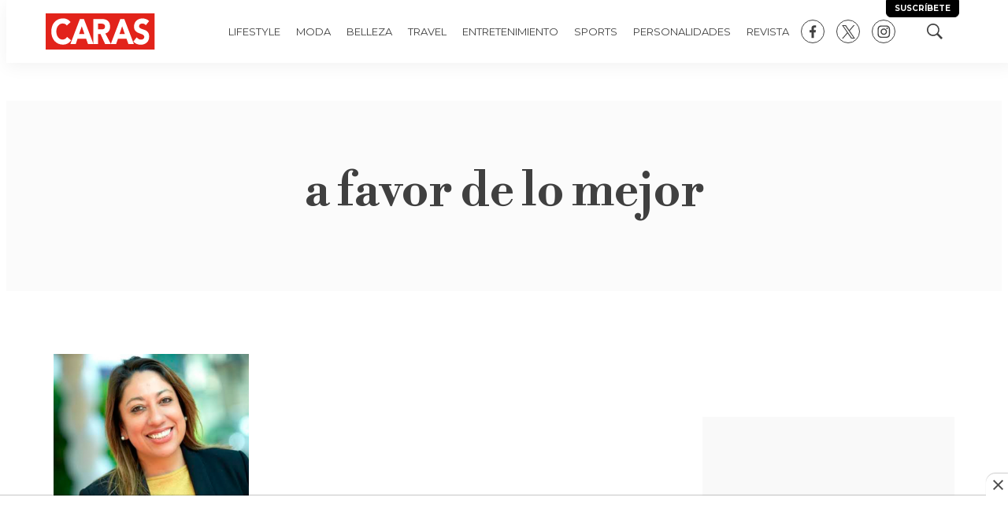

--- FILE ---
content_type: text/html; charset=utf-8
request_url: https://www.google.com/recaptcha/api2/aframe
body_size: 267
content:
<!DOCTYPE HTML><html><head><meta http-equiv="content-type" content="text/html; charset=UTF-8"></head><body><script nonce="Ciqya0K7gKA5qkjD6pCNfQ">/** Anti-fraud and anti-abuse applications only. See google.com/recaptcha */ try{var clients={'sodar':'https://pagead2.googlesyndication.com/pagead/sodar?'};window.addEventListener("message",function(a){try{if(a.source===window.parent){var b=JSON.parse(a.data);var c=clients[b['id']];if(c){var d=document.createElement('img');d.src=c+b['params']+'&rc='+(localStorage.getItem("rc::a")?sessionStorage.getItem("rc::b"):"");window.document.body.appendChild(d);sessionStorage.setItem("rc::e",parseInt(sessionStorage.getItem("rc::e")||0)+1);localStorage.setItem("rc::h",'1767270446108');}}}catch(b){}});window.parent.postMessage("_grecaptcha_ready", "*");}catch(b){}</script></body></html>

--- FILE ---
content_type: image/svg+xml
request_url: https://editorialtelevisa.brightspotcdn.com/12/fd/18e7828b4624a53d5188b22cac00/new-logo-caras-original-rw.svg
body_size: 1864
content:
<?xml version="1.0" encoding="UTF-8"?>
<svg id="Capa_1" xmlns="http://www.w3.org/2000/svg" version="1.1" viewBox="0 0 216.6875 72.705">
  <!-- Generator: Adobe Illustrator 29.5.1, SVG Export Plug-In . SVG Version: 2.1.0 Build 141)  -->
  <defs>
    <style>
      .st0 {
        fill: #e2231a;
      }

      .st1 {
        fill: #fffffe;
      }
    </style>
  </defs>
  <rect class="st0" width="216.6875" height="72.705"/>
  <g>
    <path class="st1" d="M42.4716,47.0151c-1.9726,3.3896-5.1211,5.3682-9.0058,5.3682-6.9746,0-12.3399-6.7803-12.3399-16.0996s5.3653-16.0987,12.6485-16.0987c3.5761,0,6.3535,1.4834,8.2675,4.0957l7.4043-6.9209c-3.705-5.4345-9.873-7.3418-14.7461-7.3418-13.6328,0-23.5664,10.2393-23.5664,26.2657s9.9336,26.2646,23.5664,26.2646c5.9844,0,12.1543-2.7539,15.793-8.6836l-8.0215-6.8496Z"/>
    <path class="st1" d="M75.9287,11.2885h-7.9571l-18.8808,49.9883h10.6152l3.6367-10.5898h16.9629l3.7656,10.5898h10.8614l-19.0039-49.9883ZM66.3662,41.3667l5.3066-15.5332,5.3652,15.5332h-10.6718Z"/>
    <path class="st1" d="M118.4716,40.1665c6.168-1.2696,9.4375-6.7071,9.4375-13.6973,0-11.6504-7.5254-15.1807-16.4726-15.1807h-16.9024v49.9883h9.6231v-19.9814h4.748l9.1328,19.9814h11.5352l-11.1016-21.1103ZM109.831,31.977h-5.6738v-11.3682h6.291c3.5176,0,7.4648.7774,7.4648,5.7891,0,5.4375-4.5625,5.5791-8.082,5.5791Z"/>
    <path class="st1" d="M156.1611,11.2885h-7.957l-18.8809,49.9883h10.6133l3.6386-10.5898h16.9649l3.7656,10.5898h10.8574l-19.0019-49.9883ZM146.5966,41.3667l5.3067-15.5332,5.3672,15.5332h-10.6739Z"/>
    <path class="st1" d="M185.4423,25.478c0-3.7422,3.7637-5.1543,6.4766-5.1543,2.3437,0,5.4316,1.0596,6.9746,3.3184l6.5996-8.2598c-3.7012-3.7432-8.4551-5.2266-13.3887-5.2266-8.5761,0-16.6562,5.5791-16.6562,16.2403,0,16.663,20.4805,11.7197,20.4805,20.8974,0,3.5313-3.5137,5.2276-6.6621,5.2276-3.209,0-6.4141-1.7666-8.3887-4.7315l-6.8496,8.6133c4.1367,4.3789,9.0703,6.2842,14.6797,6.2842,9.0117,0,16.8457-5.2959,16.8457-16.4512,0-17.5098-20.1114-11.6504-20.1114-20.7578Z"/>
  </g>
</svg>

--- FILE ---
content_type: text/plain; charset=UTF-8
request_url: https://at.teads.tv/fpc?analytics_tag_id=PUB_25867&tfpvi=&gdpr_status=22&gdpr_reason=220&gdpr_consent=&ccpa_consent=&shared_ids=&sv=d656f4a&
body_size: -89
content:
NzU5ZjA0OTYtZTRjYi00NDk1LTkzYTEtMDA2YjgxODExNDQ0IzMw

--- FILE ---
content_type: application/javascript; charset=utf-8
request_url: https://fundingchoicesmessages.google.com/f/AGSKWxX46XyflZ0fp4hWn9f9v0hIs8O37mQOcmfRXo1STnhk5rGzYM_zAXpXwcceK4cRfOAtEb_Gugtr-Ow_akDMijH59DtZWOHcY780w4HE0ylcblVkcEoRl9xKXDUte3jQrnEWkqgccbKkzyh5aDPbbeevTyGIpnMGHAAWYxf9C73KvSiNOzjv6SDZ0DmO/_468-60.swf?/adtaobao./adscluster./exitpopunder_/vghd2.gif
body_size: -1289
content:
window['acb6108f-c6a9-4af3-abd3-dd7b9ae804d1'] = true;

--- FILE ---
content_type: image/svg+xml
request_url: https://editorialtelevisa.brightspotcdn.com/69/1c/21c1f3ab444db62624ae78b18d1f/new-logo-caras-original-wr.svg
body_size: 1862
content:
<?xml version="1.0" encoding="UTF-8"?>
<svg id="Capa_1" xmlns="http://www.w3.org/2000/svg" version="1.1" viewBox="0 0 216.6875 72.705">
  <!-- Generator: Adobe Illustrator 29.5.1, SVG Export Plug-In . SVG Version: 2.1.0 Build 141)  -->
  <defs>
    <style>
      .st0 {
        fill: #e2231a;
      }

      .st1 {
        fill: #fff;
      }
    </style>
  </defs>
  <rect class="st1" width="216.6875" height="72.705"/>
  <g>
    <path class="st0" d="M42.4716,47.0151c-1.9726,3.3896-5.1211,5.3682-9.0058,5.3682-6.9746,0-12.3399-6.7803-12.3399-16.0996s5.3653-16.0987,12.6485-16.0987c3.5761,0,6.3535,1.4834,8.2675,4.0957l7.4043-6.9209c-3.705-5.4345-9.873-7.3418-14.7461-7.3418-13.6328,0-23.5664,10.2393-23.5664,26.2657s9.9336,26.2646,23.5664,26.2646c5.9844,0,12.1543-2.7539,15.793-8.6836l-8.0215-6.8496Z"/>
    <path class="st0" d="M75.9287,11.2885h-7.9571l-18.8808,49.9883h10.6152l3.6367-10.5898h16.9629l3.7656,10.5898h10.8614l-19.0039-49.9883ZM66.3662,41.3667l5.3066-15.5332,5.3652,15.5332h-10.6718Z"/>
    <path class="st0" d="M118.4716,40.1665c6.168-1.2696,9.4375-6.7071,9.4375-13.6973,0-11.6504-7.5254-15.1807-16.4726-15.1807h-16.9024v49.9883h9.6231v-19.9814h4.748l9.1328,19.9814h11.5352l-11.1016-21.1103ZM109.831,31.977h-5.6738v-11.3682h6.291c3.5176,0,7.4648.7774,7.4648,5.7891,0,5.4375-4.5625,5.5791-8.082,5.5791Z"/>
    <path class="st0" d="M156.1611,11.2885h-7.957l-18.8809,49.9883h10.6133l3.6386-10.5898h16.9649l3.7656,10.5898h10.8574l-19.0019-49.9883ZM146.5966,41.3667l5.3067-15.5332,5.3672,15.5332h-10.6739Z"/>
    <path class="st0" d="M185.4423,25.478c0-3.7422,3.7637-5.1543,6.4766-5.1543,2.3437,0,5.4316,1.0596,6.9746,3.3184l6.5996-8.2598c-3.7012-3.7432-8.4551-5.2266-13.3887-5.2266-8.5761,0-16.6562,5.5791-16.6562,16.2403,0,16.663,20.4805,11.7197,20.4805,20.8974,0,3.5313-3.5137,5.2276-6.6621,5.2276-3.209,0-6.4141-1.7666-8.3887-4.7315l-6.8496,8.6133c4.1367,4.3789,9.0703,6.2842,14.6797,6.2842,9.0117,0,16.8457-5.2959,16.8457-16.4512,0-17.5098-20.1114-11.6504-20.1114-20.7578Z"/>
  </g>
</svg>